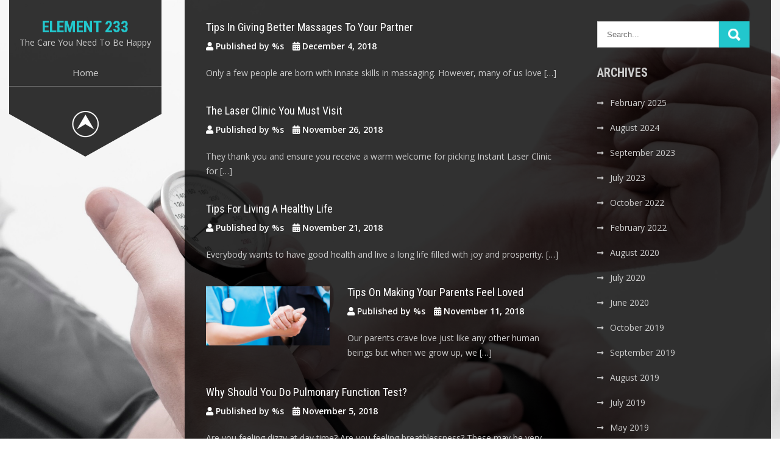

--- FILE ---
content_type: text/html; charset=UTF-8
request_url: http://element233.com/page/4/
body_size: 9882
content:
<!DOCTYPE html>
<html lang="en-NZ">
<head>
<meta charset="UTF-8">
<meta name="viewport" content="width=device-width, initial-scale=1">
<link rel="profile" href="http://gmpg.org/xfn/11">
<title>Element 233 &#8211; Page 4 &#8211; The Care You Need To Be Happy</title>
<meta name='robots' content='max-image-preview:large' />
	<style>img:is([sizes="auto" i], [sizes^="auto," i]) { contain-intrinsic-size: 3000px 1500px }</style>
	<link rel='dns-prefetch' href='//fonts.googleapis.com' />
<link rel="alternate" type="application/rss+xml" title="Element 233 &raquo; Feed" href="http://element233.com/feed/" />
<script type="text/javascript">
/* <![CDATA[ */
window._wpemojiSettings = {"baseUrl":"https:\/\/s.w.org\/images\/core\/emoji\/16.0.1\/72x72\/","ext":".png","svgUrl":"https:\/\/s.w.org\/images\/core\/emoji\/16.0.1\/svg\/","svgExt":".svg","source":{"concatemoji":"http:\/\/element233.com\/wp-includes\/js\/wp-emoji-release.min.js?ver=6.8.3"}};
/*! This file is auto-generated */
!function(s,n){var o,i,e;function c(e){try{var t={supportTests:e,timestamp:(new Date).valueOf()};sessionStorage.setItem(o,JSON.stringify(t))}catch(e){}}function p(e,t,n){e.clearRect(0,0,e.canvas.width,e.canvas.height),e.fillText(t,0,0);var t=new Uint32Array(e.getImageData(0,0,e.canvas.width,e.canvas.height).data),a=(e.clearRect(0,0,e.canvas.width,e.canvas.height),e.fillText(n,0,0),new Uint32Array(e.getImageData(0,0,e.canvas.width,e.canvas.height).data));return t.every(function(e,t){return e===a[t]})}function u(e,t){e.clearRect(0,0,e.canvas.width,e.canvas.height),e.fillText(t,0,0);for(var n=e.getImageData(16,16,1,1),a=0;a<n.data.length;a++)if(0!==n.data[a])return!1;return!0}function f(e,t,n,a){switch(t){case"flag":return n(e,"\ud83c\udff3\ufe0f\u200d\u26a7\ufe0f","\ud83c\udff3\ufe0f\u200b\u26a7\ufe0f")?!1:!n(e,"\ud83c\udde8\ud83c\uddf6","\ud83c\udde8\u200b\ud83c\uddf6")&&!n(e,"\ud83c\udff4\udb40\udc67\udb40\udc62\udb40\udc65\udb40\udc6e\udb40\udc67\udb40\udc7f","\ud83c\udff4\u200b\udb40\udc67\u200b\udb40\udc62\u200b\udb40\udc65\u200b\udb40\udc6e\u200b\udb40\udc67\u200b\udb40\udc7f");case"emoji":return!a(e,"\ud83e\udedf")}return!1}function g(e,t,n,a){var r="undefined"!=typeof WorkerGlobalScope&&self instanceof WorkerGlobalScope?new OffscreenCanvas(300,150):s.createElement("canvas"),o=r.getContext("2d",{willReadFrequently:!0}),i=(o.textBaseline="top",o.font="600 32px Arial",{});return e.forEach(function(e){i[e]=t(o,e,n,a)}),i}function t(e){var t=s.createElement("script");t.src=e,t.defer=!0,s.head.appendChild(t)}"undefined"!=typeof Promise&&(o="wpEmojiSettingsSupports",i=["flag","emoji"],n.supports={everything:!0,everythingExceptFlag:!0},e=new Promise(function(e){s.addEventListener("DOMContentLoaded",e,{once:!0})}),new Promise(function(t){var n=function(){try{var e=JSON.parse(sessionStorage.getItem(o));if("object"==typeof e&&"number"==typeof e.timestamp&&(new Date).valueOf()<e.timestamp+604800&&"object"==typeof e.supportTests)return e.supportTests}catch(e){}return null}();if(!n){if("undefined"!=typeof Worker&&"undefined"!=typeof OffscreenCanvas&&"undefined"!=typeof URL&&URL.createObjectURL&&"undefined"!=typeof Blob)try{var e="postMessage("+g.toString()+"("+[JSON.stringify(i),f.toString(),p.toString(),u.toString()].join(",")+"));",a=new Blob([e],{type:"text/javascript"}),r=new Worker(URL.createObjectURL(a),{name:"wpTestEmojiSupports"});return void(r.onmessage=function(e){c(n=e.data),r.terminate(),t(n)})}catch(e){}c(n=g(i,f,p,u))}t(n)}).then(function(e){for(var t in e)n.supports[t]=e[t],n.supports.everything=n.supports.everything&&n.supports[t],"flag"!==t&&(n.supports.everythingExceptFlag=n.supports.everythingExceptFlag&&n.supports[t]);n.supports.everythingExceptFlag=n.supports.everythingExceptFlag&&!n.supports.flag,n.DOMReady=!1,n.readyCallback=function(){n.DOMReady=!0}}).then(function(){return e}).then(function(){var e;n.supports.everything||(n.readyCallback(),(e=n.source||{}).concatemoji?t(e.concatemoji):e.wpemoji&&e.twemoji&&(t(e.twemoji),t(e.wpemoji)))}))}((window,document),window._wpemojiSettings);
/* ]]> */
</script>
<style id='wp-emoji-styles-inline-css' type='text/css'>

	img.wp-smiley, img.emoji {
		display: inline !important;
		border: none !important;
		box-shadow: none !important;
		height: 1em !important;
		width: 1em !important;
		margin: 0 0.07em !important;
		vertical-align: -0.1em !important;
		background: none !important;
		padding: 0 !important;
	}
</style>
<link rel='stylesheet' id='wp-block-library-css' href='http://element233.com/wp-includes/css/dist/block-library/style.min.css?ver=6.8.3' type='text/css' media='all' />
<style id='classic-theme-styles-inline-css' type='text/css'>
/*! This file is auto-generated */
.wp-block-button__link{color:#fff;background-color:#32373c;border-radius:9999px;box-shadow:none;text-decoration:none;padding:calc(.667em + 2px) calc(1.333em + 2px);font-size:1.125em}.wp-block-file__button{background:#32373c;color:#fff;text-decoration:none}
</style>
<style id='global-styles-inline-css' type='text/css'>
:root{--wp--preset--aspect-ratio--square: 1;--wp--preset--aspect-ratio--4-3: 4/3;--wp--preset--aspect-ratio--3-4: 3/4;--wp--preset--aspect-ratio--3-2: 3/2;--wp--preset--aspect-ratio--2-3: 2/3;--wp--preset--aspect-ratio--16-9: 16/9;--wp--preset--aspect-ratio--9-16: 9/16;--wp--preset--color--black: #000000;--wp--preset--color--cyan-bluish-gray: #abb8c3;--wp--preset--color--white: #ffffff;--wp--preset--color--pale-pink: #f78da7;--wp--preset--color--vivid-red: #cf2e2e;--wp--preset--color--luminous-vivid-orange: #ff6900;--wp--preset--color--luminous-vivid-amber: #fcb900;--wp--preset--color--light-green-cyan: #7bdcb5;--wp--preset--color--vivid-green-cyan: #00d084;--wp--preset--color--pale-cyan-blue: #8ed1fc;--wp--preset--color--vivid-cyan-blue: #0693e3;--wp--preset--color--vivid-purple: #9b51e0;--wp--preset--gradient--vivid-cyan-blue-to-vivid-purple: linear-gradient(135deg,rgba(6,147,227,1) 0%,rgb(155,81,224) 100%);--wp--preset--gradient--light-green-cyan-to-vivid-green-cyan: linear-gradient(135deg,rgb(122,220,180) 0%,rgb(0,208,130) 100%);--wp--preset--gradient--luminous-vivid-amber-to-luminous-vivid-orange: linear-gradient(135deg,rgba(252,185,0,1) 0%,rgba(255,105,0,1) 100%);--wp--preset--gradient--luminous-vivid-orange-to-vivid-red: linear-gradient(135deg,rgba(255,105,0,1) 0%,rgb(207,46,46) 100%);--wp--preset--gradient--very-light-gray-to-cyan-bluish-gray: linear-gradient(135deg,rgb(238,238,238) 0%,rgb(169,184,195) 100%);--wp--preset--gradient--cool-to-warm-spectrum: linear-gradient(135deg,rgb(74,234,220) 0%,rgb(151,120,209) 20%,rgb(207,42,186) 40%,rgb(238,44,130) 60%,rgb(251,105,98) 80%,rgb(254,248,76) 100%);--wp--preset--gradient--blush-light-purple: linear-gradient(135deg,rgb(255,206,236) 0%,rgb(152,150,240) 100%);--wp--preset--gradient--blush-bordeaux: linear-gradient(135deg,rgb(254,205,165) 0%,rgb(254,45,45) 50%,rgb(107,0,62) 100%);--wp--preset--gradient--luminous-dusk: linear-gradient(135deg,rgb(255,203,112) 0%,rgb(199,81,192) 50%,rgb(65,88,208) 100%);--wp--preset--gradient--pale-ocean: linear-gradient(135deg,rgb(255,245,203) 0%,rgb(182,227,212) 50%,rgb(51,167,181) 100%);--wp--preset--gradient--electric-grass: linear-gradient(135deg,rgb(202,248,128) 0%,rgb(113,206,126) 100%);--wp--preset--gradient--midnight: linear-gradient(135deg,rgb(2,3,129) 0%,rgb(40,116,252) 100%);--wp--preset--font-size--small: 13px;--wp--preset--font-size--medium: 20px;--wp--preset--font-size--large: 36px;--wp--preset--font-size--x-large: 42px;--wp--preset--spacing--20: 0.44rem;--wp--preset--spacing--30: 0.67rem;--wp--preset--spacing--40: 1rem;--wp--preset--spacing--50: 1.5rem;--wp--preset--spacing--60: 2.25rem;--wp--preset--spacing--70: 3.38rem;--wp--preset--spacing--80: 5.06rem;--wp--preset--shadow--natural: 6px 6px 9px rgba(0, 0, 0, 0.2);--wp--preset--shadow--deep: 12px 12px 50px rgba(0, 0, 0, 0.4);--wp--preset--shadow--sharp: 6px 6px 0px rgba(0, 0, 0, 0.2);--wp--preset--shadow--outlined: 6px 6px 0px -3px rgba(255, 255, 255, 1), 6px 6px rgba(0, 0, 0, 1);--wp--preset--shadow--crisp: 6px 6px 0px rgba(0, 0, 0, 1);}:where(.is-layout-flex){gap: 0.5em;}:where(.is-layout-grid){gap: 0.5em;}body .is-layout-flex{display: flex;}.is-layout-flex{flex-wrap: wrap;align-items: center;}.is-layout-flex > :is(*, div){margin: 0;}body .is-layout-grid{display: grid;}.is-layout-grid > :is(*, div){margin: 0;}:where(.wp-block-columns.is-layout-flex){gap: 2em;}:where(.wp-block-columns.is-layout-grid){gap: 2em;}:where(.wp-block-post-template.is-layout-flex){gap: 1.25em;}:where(.wp-block-post-template.is-layout-grid){gap: 1.25em;}.has-black-color{color: var(--wp--preset--color--black) !important;}.has-cyan-bluish-gray-color{color: var(--wp--preset--color--cyan-bluish-gray) !important;}.has-white-color{color: var(--wp--preset--color--white) !important;}.has-pale-pink-color{color: var(--wp--preset--color--pale-pink) !important;}.has-vivid-red-color{color: var(--wp--preset--color--vivid-red) !important;}.has-luminous-vivid-orange-color{color: var(--wp--preset--color--luminous-vivid-orange) !important;}.has-luminous-vivid-amber-color{color: var(--wp--preset--color--luminous-vivid-amber) !important;}.has-light-green-cyan-color{color: var(--wp--preset--color--light-green-cyan) !important;}.has-vivid-green-cyan-color{color: var(--wp--preset--color--vivid-green-cyan) !important;}.has-pale-cyan-blue-color{color: var(--wp--preset--color--pale-cyan-blue) !important;}.has-vivid-cyan-blue-color{color: var(--wp--preset--color--vivid-cyan-blue) !important;}.has-vivid-purple-color{color: var(--wp--preset--color--vivid-purple) !important;}.has-black-background-color{background-color: var(--wp--preset--color--black) !important;}.has-cyan-bluish-gray-background-color{background-color: var(--wp--preset--color--cyan-bluish-gray) !important;}.has-white-background-color{background-color: var(--wp--preset--color--white) !important;}.has-pale-pink-background-color{background-color: var(--wp--preset--color--pale-pink) !important;}.has-vivid-red-background-color{background-color: var(--wp--preset--color--vivid-red) !important;}.has-luminous-vivid-orange-background-color{background-color: var(--wp--preset--color--luminous-vivid-orange) !important;}.has-luminous-vivid-amber-background-color{background-color: var(--wp--preset--color--luminous-vivid-amber) !important;}.has-light-green-cyan-background-color{background-color: var(--wp--preset--color--light-green-cyan) !important;}.has-vivid-green-cyan-background-color{background-color: var(--wp--preset--color--vivid-green-cyan) !important;}.has-pale-cyan-blue-background-color{background-color: var(--wp--preset--color--pale-cyan-blue) !important;}.has-vivid-cyan-blue-background-color{background-color: var(--wp--preset--color--vivid-cyan-blue) !important;}.has-vivid-purple-background-color{background-color: var(--wp--preset--color--vivid-purple) !important;}.has-black-border-color{border-color: var(--wp--preset--color--black) !important;}.has-cyan-bluish-gray-border-color{border-color: var(--wp--preset--color--cyan-bluish-gray) !important;}.has-white-border-color{border-color: var(--wp--preset--color--white) !important;}.has-pale-pink-border-color{border-color: var(--wp--preset--color--pale-pink) !important;}.has-vivid-red-border-color{border-color: var(--wp--preset--color--vivid-red) !important;}.has-luminous-vivid-orange-border-color{border-color: var(--wp--preset--color--luminous-vivid-orange) !important;}.has-luminous-vivid-amber-border-color{border-color: var(--wp--preset--color--luminous-vivid-amber) !important;}.has-light-green-cyan-border-color{border-color: var(--wp--preset--color--light-green-cyan) !important;}.has-vivid-green-cyan-border-color{border-color: var(--wp--preset--color--vivid-green-cyan) !important;}.has-pale-cyan-blue-border-color{border-color: var(--wp--preset--color--pale-cyan-blue) !important;}.has-vivid-cyan-blue-border-color{border-color: var(--wp--preset--color--vivid-cyan-blue) !important;}.has-vivid-purple-border-color{border-color: var(--wp--preset--color--vivid-purple) !important;}.has-vivid-cyan-blue-to-vivid-purple-gradient-background{background: var(--wp--preset--gradient--vivid-cyan-blue-to-vivid-purple) !important;}.has-light-green-cyan-to-vivid-green-cyan-gradient-background{background: var(--wp--preset--gradient--light-green-cyan-to-vivid-green-cyan) !important;}.has-luminous-vivid-amber-to-luminous-vivid-orange-gradient-background{background: var(--wp--preset--gradient--luminous-vivid-amber-to-luminous-vivid-orange) !important;}.has-luminous-vivid-orange-to-vivid-red-gradient-background{background: var(--wp--preset--gradient--luminous-vivid-orange-to-vivid-red) !important;}.has-very-light-gray-to-cyan-bluish-gray-gradient-background{background: var(--wp--preset--gradient--very-light-gray-to-cyan-bluish-gray) !important;}.has-cool-to-warm-spectrum-gradient-background{background: var(--wp--preset--gradient--cool-to-warm-spectrum) !important;}.has-blush-light-purple-gradient-background{background: var(--wp--preset--gradient--blush-light-purple) !important;}.has-blush-bordeaux-gradient-background{background: var(--wp--preset--gradient--blush-bordeaux) !important;}.has-luminous-dusk-gradient-background{background: var(--wp--preset--gradient--luminous-dusk) !important;}.has-pale-ocean-gradient-background{background: var(--wp--preset--gradient--pale-ocean) !important;}.has-electric-grass-gradient-background{background: var(--wp--preset--gradient--electric-grass) !important;}.has-midnight-gradient-background{background: var(--wp--preset--gradient--midnight) !important;}.has-small-font-size{font-size: var(--wp--preset--font-size--small) !important;}.has-medium-font-size{font-size: var(--wp--preset--font-size--medium) !important;}.has-large-font-size{font-size: var(--wp--preset--font-size--large) !important;}.has-x-large-font-size{font-size: var(--wp--preset--font-size--x-large) !important;}
:where(.wp-block-post-template.is-layout-flex){gap: 1.25em;}:where(.wp-block-post-template.is-layout-grid){gap: 1.25em;}
:where(.wp-block-columns.is-layout-flex){gap: 2em;}:where(.wp-block-columns.is-layout-grid){gap: 2em;}
:root :where(.wp-block-pullquote){font-size: 1.5em;line-height: 1.6;}
</style>
<link rel='stylesheet' id='contact-form-7-css' href='http://element233.com/wp-content/plugins/contact-form-7/includes/css/styles.css?ver=6.0.6' type='text/css' media='all' />
<link rel="preload" class="mv-grow-style" href="http://element233.com/wp-content/plugins/social-pug/assets/dist/style-frontend-pro.css?ver=1.35.0" as="style"><noscript><link rel='stylesheet' id='dpsp-frontend-style-pro-css' href='http://element233.com/wp-content/plugins/social-pug/assets/dist/style-frontend-pro.css?ver=1.35.0' type='text/css' media='all' />
</noscript><style id='dpsp-frontend-style-pro-inline-css' type='text/css'>

				@media screen and ( max-width : 720px ) {
					.dpsp-content-wrapper.dpsp-hide-on-mobile,
					.dpsp-share-text.dpsp-hide-on-mobile {
						display: none;
					}
					.dpsp-has-spacing .dpsp-networks-btns-wrapper li {
						margin:0 2% 10px 0;
					}
					.dpsp-network-btn.dpsp-has-label:not(.dpsp-has-count) {
						max-height: 40px;
						padding: 0;
						justify-content: center;
					}
					.dpsp-content-wrapper.dpsp-size-small .dpsp-network-btn.dpsp-has-label:not(.dpsp-has-count){
						max-height: 32px;
					}
					.dpsp-content-wrapper.dpsp-size-large .dpsp-network-btn.dpsp-has-label:not(.dpsp-has-count){
						max-height: 46px;
					}
				}
			
			@media screen and ( max-width : 720px ) {
				aside#dpsp-floating-sidebar.dpsp-hide-on-mobile.opened {
					display: none;
				}
			}
			
</style>
<link rel='stylesheet' id='wide-range-lite-font-css' href='//fonts.googleapis.com/css?family=Roboto+Condensed%3A300%2C400%2C700%7COpen+Sans%3A400%2C600%2C700%2C800&#038;ver=6.8.3' type='text/css' media='all' />
<link rel='stylesheet' id='wide-range-lite-basic-style-css' href='http://element233.com/wp-content/themes/wide-range-lite/style.css?ver=6.8.3' type='text/css' media='all' />
<link rel='stylesheet' id='nivo-slider-css' href='http://element233.com/wp-content/themes/wide-range-lite/css/nivo-slider.css?ver=6.8.3' type='text/css' media='all' />
<link rel='stylesheet' id='fontawesome-all-style-css' href='http://element233.com/wp-content/themes/wide-range-lite/fontsawesome/css/fontawesome-all.css?ver=6.8.3' type='text/css' media='all' />
<link rel='stylesheet' id='wide-range-lite-responsive-css' href='http://element233.com/wp-content/themes/wide-range-lite/css/responsive.css?ver=6.8.3' type='text/css' media='all' />
<script type="text/javascript" src="http://element233.com/wp-includes/js/jquery/jquery.min.js?ver=3.7.1" id="jquery-core-js"></script>
<script type="text/javascript" src="http://element233.com/wp-includes/js/jquery/jquery-migrate.min.js?ver=3.4.1" id="jquery-migrate-js"></script>
<script type="text/javascript" src="http://element233.com/wp-content/themes/wide-range-lite/js/jquery.nivo.slider.js?ver=6.8.3" id="jquery-nivo-slider-js"></script>
<script type="text/javascript" src="http://element233.com/wp-content/themes/wide-range-lite/js/editable.js?ver=6.8.3" id="wide-range-lite-editable-js"></script>
<link rel="https://api.w.org/" href="http://element233.com/wp-json/" /><link rel="EditURI" type="application/rsd+xml" title="RSD" href="http://element233.com/xmlrpc.php?rsd" />
<meta name="hubbub-info" description="Hubbub 1.35.0">	<style type="text/css"> 					
        a, .blogpost_layout h2 a:hover,
        #sidebar ul li a:hover,								
        .blogpost_layout h3 a:hover,				
        .blogpost_meta a:hover,		
        .button:hover,
		.header-socialicons a:hover,			
		.sitenav ul li a:hover, 
	    .sitenav ul li.current-menu-item a,
	    .sitenav ul li.current-menu-parent a.parent,
	    .sitenav ul li.current-menu-item ul.sub-menu li a:hover,	           
		.footer-wrapper h2 span,
		.footer-wrapper ul li a:hover, 
		.footer-wrapper ul li.current_page_item a        				
            { color:#22c7cd;}					 
            
        .pagination ul li .current, .pagination ul li a:hover,        
        .nivo-controlNav a.active,		
		#commentform input#submit,						
        #sidebar .search-form input.search-submit,				
        .wpcf7 input[type='submit'],				
        nav.pagination .page-numbers.current		
		
            { background-color:#22c7cd;}
			
		.nivo-caption .slide_more:hover,	
		.tagcloud a:hover,		
		 blockquote	        
            { border-color:#22c7cd;}	
			
         	
    </style> 
	<style type="text/css">
			.header_fixer{
			background: url() no-repeat;
			background-position: center top;
		}
		.logo h1 a { color:#22c7cd;}
		
	</style>
    
    <style type="text/css" id="custom-background-css">
body.custom-background { background-image: url("http://element233.com/wp-content/uploads/2018/05/element233hg60.jpg"); background-position: center center; background-size: cover; background-repeat: no-repeat; background-attachment: fixed; }
</style>
	</head>
<body class="home blog paged custom-background paged-4 wp-theme-wide-range-lite">
<div id="layout_wrapper">
<div class="menuleft">
     <div class="menupanelbg">
      <div class="logo">
                   <h1><a href="http://element233.com/" rel="home">Element 233</a></h1>
                            <p>The Care You Need To Be Happy</p>
                    </div><!-- logo -->
    <div class="menushowhide">                
    <div class="menufixedleft">  
      <div class="toggle">
    	<a class="toggleMenu" href="#">&nbsp;</a>
      </div><!-- toggle -->
      <div class="sitenav">                   
   	     <div class="menu"><ul>
<li ><a href="http://element233.com/">Home</a></li></ul></div>
     </div><!--.sitenav --> 
    </div><!--menufixedleft--> 
  </div><!-- .menushowhide-->
    
     
    
   </div><!-- .menupanelbg--> 
    <div class="menu-bottom">
       <div id="menu-bottom-shape"></div><!-- menu-bottom-shape-->
    </div><!-- menu-bottom -->
 <div class="clear"></div>
 
</div><!-- .menuleft-->  
<div class="site_content_layout">
    <div class="site_content_style">
        <section class="wrt_content_wrapper ">
        	 <div class="site_posts_column">
					 <div class="blogpost_layout">
    <article id="post-37" class="post-37 post type-post status-publish format-standard hentry category-medical-services">  
         
                
        <header class="entry-header">           
            <h3><a href="http://element233.com/tips-in-giving-better-massages-to-your-partner/" rel="bookmark">Tips In Giving Better Massages To Your Partner</a></h3>
                            <div class="blogpost_meta">
                  <div class="post-author"><i class="fas fa-user"></i>
				  Published by %s                    </div><!-- .post-author--> 
                    <div class="blogpost_date"><i class="fas fa-calendar-alt"></i> December 4, 2018</div><!-- blogpost_date -->                    
                                   </div><!-- blogpost_meta -->
                    </header><!-- .entry-header -->       
          
          
                <div class="entry-summary">
           	<p>Only a few people are born with innate skills in massaging. However, many of us love [&hellip;]</p>
            
        </div><!-- .entry-summary -->
                <div class="clear"></div>
    </article><!-- #post-## -->
</div> <div class="blogpost_layout">
    <article id="post-36" class="post-36 post type-post status-publish format-standard hentry category-health-beauty">  
         
                
        <header class="entry-header">           
            <h3><a href="http://element233.com/the-laser-clinic-you-must-visit/" rel="bookmark">The Laser Clinic You Must Visit</a></h3>
                            <div class="blogpost_meta">
                  <div class="post-author"><i class="fas fa-user"></i>
				  Published by %s                    </div><!-- .post-author--> 
                    <div class="blogpost_date"><i class="fas fa-calendar-alt"></i> November 26, 2018</div><!-- blogpost_date -->                    
                                   </div><!-- blogpost_meta -->
                    </header><!-- .entry-header -->       
          
          
                <div class="entry-summary">
           	<p>They thank you and ensure you receive a warm welcome for picking Instant Laser Clinic for [&hellip;]</p>
            
        </div><!-- .entry-summary -->
                <div class="clear"></div>
    </article><!-- #post-## -->
</div> <div class="blogpost_layout">
    <article id="post-35" class="post-35 post type-post status-publish format-standard hentry category-medical-services">  
         
                
        <header class="entry-header">           
            <h3><a href="http://element233.com/tips-for-living-a-healthy-life/" rel="bookmark">Tips For Living A Healthy Life</a></h3>
                            <div class="blogpost_meta">
                  <div class="post-author"><i class="fas fa-user"></i>
				  Published by %s                    </div><!-- .post-author--> 
                    <div class="blogpost_date"><i class="fas fa-calendar-alt"></i> November 21, 2018</div><!-- blogpost_date -->                    
                                   </div><!-- blogpost_meta -->
                    </header><!-- .entry-header -->       
          
          
                <div class="entry-summary">
           	<p>Everybody wants to have good health and live a long life filled with joy and prosperity. [&hellip;]</p>
            
        </div><!-- .entry-summary -->
                <div class="clear"></div>
    </article><!-- #post-## -->
</div> <div class="blogpost_layout">
    <article id="post-33" class="post-33 post type-post status-publish format-standard has-post-thumbnail hentry category-medical-services">  
         
        			<div class="blogpost_imagebx">
            <a href="http://element233.com/tips-on-making-your-parents-feel-loved/"><img width="870" height="415" src="http://element233.com/wp-content/uploads/2018/11/Health-and-social-care.jpg" class="attachment-post-thumbnail size-post-thumbnail wp-post-image" alt="" decoding="async" fetchpriority="high" srcset="http://element233.com/wp-content/uploads/2018/11/Health-and-social-care.jpg 870w, http://element233.com/wp-content/uploads/2018/11/Health-and-social-care-300x143.jpg 300w, http://element233.com/wp-content/uploads/2018/11/Health-and-social-care-768x366.jpg 768w, http://element233.com/wp-content/uploads/2018/11/Health-and-social-care-800x382.jpg 800w" sizes="(max-width: 870px) 100vw, 870px" /></a>
			</div>
		        
        <header class="entry-header">           
            <h3><a href="http://element233.com/tips-on-making-your-parents-feel-loved/" rel="bookmark">Tips On Making Your Parents Feel Loved</a></h3>
                            <div class="blogpost_meta">
                  <div class="post-author"><i class="fas fa-user"></i>
				  Published by %s                    </div><!-- .post-author--> 
                    <div class="blogpost_date"><i class="fas fa-calendar-alt"></i> November 11, 2018</div><!-- blogpost_date -->                    
                                   </div><!-- blogpost_meta -->
                    </header><!-- .entry-header -->       
          
          
                <div class="entry-summary">
           	<p>Our parents crave love just like any other human beings but when we grow up, we [&hellip;]</p>
            
        </div><!-- .entry-summary -->
                <div class="clear"></div>
    </article><!-- #post-## -->
</div> <div class="blogpost_layout">
    <article id="post-31" class="post-31 post type-post status-publish format-standard hentry category-medical-services">  
         
                
        <header class="entry-header">           
            <h3><a href="http://element233.com/why-should-you-do-pulmonary-function-test/" rel="bookmark">Why Should You Do Pulmonary Function Test?</a></h3>
                            <div class="blogpost_meta">
                  <div class="post-author"><i class="fas fa-user"></i>
				  Published by %s                    </div><!-- .post-author--> 
                    <div class="blogpost_date"><i class="fas fa-calendar-alt"></i> November 5, 2018</div><!-- blogpost_date -->                    
                                   </div><!-- blogpost_meta -->
                    </header><!-- .entry-header -->       
          
          
                <div class="entry-summary">
           	<p>Are you feeling dizzy at day time? Are you feeling breathlessness? These may be very early [&hellip;]</p>
            
        </div><!-- .entry-summary -->
                <div class="clear"></div>
    </article><!-- #post-## -->
</div> <div class="blogpost_layout">
    <article id="post-29" class="post-29 post type-post status-publish format-standard has-post-thumbnail hentry category-medical-services">  
         
        			<div class="blogpost_imagebx">
            <a href="http://element233.com/pre-wedding-beauty-tips-for-brides-to-be/"><img width="604" height="340" src="http://element233.com/wp-content/uploads/2018/10/dentist-1012276__340.jpg" class="attachment-post-thumbnail size-post-thumbnail wp-post-image" alt="" decoding="async" srcset="http://element233.com/wp-content/uploads/2018/10/dentist-1012276__340.jpg 604w, http://element233.com/wp-content/uploads/2018/10/dentist-1012276__340-300x169.jpg 300w" sizes="(max-width: 604px) 100vw, 604px" /></a>
			</div>
		        
        <header class="entry-header">           
            <h3><a href="http://element233.com/pre-wedding-beauty-tips-for-brides-to-be/" rel="bookmark">Pre Wedding Beauty Tips For Brides To Be</a></h3>
                            <div class="blogpost_meta">
                  <div class="post-author"><i class="fas fa-user"></i>
				  Published by %s                    </div><!-- .post-author--> 
                    <div class="blogpost_date"><i class="fas fa-calendar-alt"></i> October 26, 2018</div><!-- blogpost_date -->                    
                                   </div><!-- blogpost_meta -->
                    </header><!-- .entry-header -->       
          
          
                <div class="entry-summary">
           	<p>For a woman, their wedding day is one of the most important days of their lives [&hellip;]</p>
            
        </div><!-- .entry-summary -->
                <div class="clear"></div>
    </article><!-- #post-## -->
</div> <div class="blogpost_layout">
    <article id="post-27" class="post-27 post type-post status-publish format-standard has-post-thumbnail hentry category-medical-services">  
         
        			<div class="blogpost_imagebx">
            <a href="http://element233.com/how-to-avoid-muscle-and-joint-pains-at-work/"><img width="183" height="275" src="http://element233.com/wp-content/uploads/2018/10/mass.jpg" class="attachment-post-thumbnail size-post-thumbnail wp-post-image" alt="" decoding="async" /></a>
			</div>
		        
        <header class="entry-header">           
            <h3><a href="http://element233.com/how-to-avoid-muscle-and-joint-pains-at-work/" rel="bookmark">How To Avoid Muscle And Joint Pains At Work</a></h3>
                            <div class="blogpost_meta">
                  <div class="post-author"><i class="fas fa-user"></i>
				  Published by %s                    </div><!-- .post-author--> 
                    <div class="blogpost_date"><i class="fas fa-calendar-alt"></i> October 19, 2018</div><!-- blogpost_date -->                    
                                   </div><!-- blogpost_meta -->
                    </header><!-- .entry-header -->       
          
          
                <div class="entry-summary">
           	<p>When it comes to work, we have to be at our very best condition to ensure [&hellip;]</p>
            
        </div><!-- .entry-summary -->
                <div class="clear"></div>
    </article><!-- #post-## -->
</div> <div class="blogpost_layout">
    <article id="post-26" class="post-26 post type-post status-publish format-standard hentry category-medical-services">  
         
                
        <header class="entry-header">           
            <h3><a href="http://element233.com/cut-the-calories/" rel="bookmark">Cut The Calories</a></h3>
                            <div class="blogpost_meta">
                  <div class="post-author"><i class="fas fa-user"></i>
				  Published by %s                    </div><!-- .post-author--> 
                    <div class="blogpost_date"><i class="fas fa-calendar-alt"></i> October 14, 2018</div><!-- blogpost_date -->                    
                                   </div><!-- blogpost_meta -->
                    </header><!-- .entry-header -->       
          
          
                <div class="entry-summary">
           	<p>In today&rsquo;s age where there are a wide varieties of food and almost every day a [&hellip;]</p>
            
        </div><!-- .entry-summary -->
                <div class="clear"></div>
    </article><!-- #post-## -->
</div> <div class="blogpost_layout">
    <article id="post-24" class="post-24 post type-post status-publish format-standard has-post-thumbnail hentry category-medical-services">  
         
        			<div class="blogpost_imagebx">
            <a href="http://element233.com/things-that-you-can-do-in-getting-rid-of-your-body-pains/"><img width="183" height="275" src="http://element233.com/wp-content/uploads/2018/10/massage.jpg" class="attachment-post-thumbnail size-post-thumbnail wp-post-image" alt="" decoding="async" loading="lazy" /></a>
			</div>
		        
        <header class="entry-header">           
            <h3><a href="http://element233.com/things-that-you-can-do-in-getting-rid-of-your-body-pains/" rel="bookmark">Things That You Can Do In Getting Rid Of Your Body Pains</a></h3>
                            <div class="blogpost_meta">
                  <div class="post-author"><i class="fas fa-user"></i>
				  Published by %s                    </div><!-- .post-author--> 
                    <div class="blogpost_date"><i class="fas fa-calendar-alt"></i> October 10, 2018</div><!-- blogpost_date -->                    
                                   </div><!-- blogpost_meta -->
                    </header><!-- .entry-header -->       
          
          
                <div class="entry-summary">
           	<p>If you are someone that is suffering from body pains, you would know how annoying it [&hellip;]</p>
            
        </div><!-- .entry-summary -->
                <div class="clear"></div>
    </article><!-- #post-## -->
</div> <div class="blogpost_layout">
    <article id="post-16" class="post-16 post type-post status-publish format-standard has-post-thumbnail hentry category-health-beauty">  
         
        			<div class="blogpost_imagebx">
            <a href="http://element233.com/making-your-body-attractive-and-healthy/"><img width="570" height="380" src="http://element233.com/wp-content/uploads/2018/10/laser-Acne-Scar-Removal.jpg" class="attachment-post-thumbnail size-post-thumbnail wp-post-image" alt="" decoding="async" loading="lazy" srcset="http://element233.com/wp-content/uploads/2018/10/laser-Acne-Scar-Removal.jpg 570w, http://element233.com/wp-content/uploads/2018/10/laser-Acne-Scar-Removal-300x200.jpg 300w" sizes="auto, (max-width: 570px) 100vw, 570px" /></a>
			</div>
		        
        <header class="entry-header">           
            <h3><a href="http://element233.com/making-your-body-attractive-and-healthy/" rel="bookmark">Making Your Body Attractive And Healthy</a></h3>
                            <div class="blogpost_meta">
                  <div class="post-author"><i class="fas fa-user"></i>
				  Published by %s                    </div><!-- .post-author--> 
                    <div class="blogpost_date"><i class="fas fa-calendar-alt"></i> October 1, 2018</div><!-- blogpost_date -->                    
                                   </div><!-- blogpost_meta -->
                    </header><!-- .entry-header -->       
          
          
                <div class="entry-summary">
           	<p>Your own body should be something that is very special to you. It is who you [&hellip;]</p>
            
        </div><!-- .entry-summary -->
                <div class="clear"></div>
    </article><!-- #post-## -->
</div>
	<nav class="navigation pagination" aria-label="Posts pagination">
		<h2 class="screen-reader-text">Posts pagination</h2>
		<div class="nav-links"><a class="prev page-numbers" href="http://element233.com/page/3/">Previous</a>
<a class="page-numbers" href="http://element233.com/">1</a>
<span class="page-numbers dots">&hellip;</span>
<a class="page-numbers" href="http://element233.com/page/3/">3</a>
<span aria-current="page" class="page-numbers current">4</span>
<a class="page-numbers" href="http://element233.com/page/5/">5</a>
<a class="next page-numbers" href="http://element233.com/page/5/">Next</a></div>
	</nav>              </div><!-- site_posts_column -->
                   
             </section>
             
          		<div id="sidebar">    
    <aside id="search-2" class="widget widget_search"><form role="search" method="get" class="search-form" action="http://element233.com/">
	<label>
		<input type="search" class="search-field" placeholder="Search..." value="" name="s">
	</label>
	<input type="submit" class="search-submit" value="Search">
</form>
</aside><aside id="archives-2" class="widget widget_archive"><h3 class="widget-title">Archives</h3>
			<ul>
					<li><a href='http://element233.com/2025/02/'>February 2025</a></li>
	<li><a href='http://element233.com/2024/08/'>August 2024</a></li>
	<li><a href='http://element233.com/2023/09/'>September 2023</a></li>
	<li><a href='http://element233.com/2023/07/'>July 2023</a></li>
	<li><a href='http://element233.com/2022/10/'>October 2022</a></li>
	<li><a href='http://element233.com/2022/02/'>February 2022</a></li>
	<li><a href='http://element233.com/2020/08/'>August 2020</a></li>
	<li><a href='http://element233.com/2020/07/'>July 2020</a></li>
	<li><a href='http://element233.com/2020/06/'>June 2020</a></li>
	<li><a href='http://element233.com/2019/10/'>October 2019</a></li>
	<li><a href='http://element233.com/2019/09/'>September 2019</a></li>
	<li><a href='http://element233.com/2019/08/'>August 2019</a></li>
	<li><a href='http://element233.com/2019/07/'>July 2019</a></li>
	<li><a href='http://element233.com/2019/05/'>May 2019</a></li>
	<li><a href='http://element233.com/2019/03/'>March 2019</a></li>
	<li><a href='http://element233.com/2019/02/'>February 2019</a></li>
	<li><a href='http://element233.com/2019/01/'>January 2019</a></li>
	<li><a href='http://element233.com/2018/12/'>December 2018</a></li>
	<li><a href='http://element233.com/2018/11/'>November 2018</a></li>
	<li><a href='http://element233.com/2018/10/'>October 2018</a></li>
	<li><a href='http://element233.com/2018/09/'>September 2018</a></li>
			</ul>

			</aside>
		<aside id="recent-posts-2" class="widget widget_recent_entries">
		<h3 class="widget-title">Recent Posts</h3>
		<ul>
											<li>
					<a href="http://element233.com/emergency-dental-visits-and-causes/">Emergency Dental Visits And Causes</a>
									</li>
											<li>
					<a href="http://element233.com/oversee-more-intricate-circumstances/">Oversee More Intricate Circumstances</a>
									</li>
											<li>
					<a href="http://element233.com/unlocking-the-benefits-of-compounding-pharmacies-in-melbourne/">Unlocking The Benefits Of Compounding Pharmacies In Melbourne</a>
									</li>
											<li>
					<a href="http://element233.com/you-can-organize-your-conference-right-away/">You Can Organize Your Conference Right Away</a>
									</li>
											<li>
					<a href="http://element233.com/a-short-guide-on-dental-veneers/">A Short Guide On Dental Veneers</a>
									</li>
					</ul>

		</aside><aside id="categories-2" class="widget widget_categories"><h3 class="widget-title">Categories</h3>
			<ul>
					<li class="cat-item cat-item-4"><a href="http://element233.com/category/dental-care/">Dental Care</a>
</li>
	<li class="cat-item cat-item-3"><a href="http://element233.com/category/health-beauty/">Health &amp; Beauty</a>
</li>
	<li class="cat-item cat-item-2"><a href="http://element233.com/category/medical-services/">Medical Services</a>
</li>
	<li class="cat-item cat-item-1"><a href="http://element233.com/category/uncategorised/">Uncategorised</a>
</li>
			</ul>

			</aside>	
</div><!-- sidebar -->        	       	
        <div class="clear"></div>
    </div><!-- site-aligner -->

<div class="footer-wrapper"> 
      <div class="footer_hold">           
                    
                     
                      
           
           <div class="clear"></div>
      </div><!--end .footer_hold-->                     
     </div><!--end #footer-wrapper-->
     <div class="footer_copywrapper"> 
            <div class="footer_hold">
                <div class="wp_powerd_by">
				  Element 233 | 
                 
				     Proudly Powered by WordPress.			                    
                </div>
                        	
                <div class="gt_design_by">				
                
				    Theme by Grace Themes             
                </div>
                <div class="clear"></div>
             </div><!--end .footer_hold-->             
        </div><!--end .footer_copywrapper-->      
</div><!--#end layout_wrapper-->

<script type="speculationrules">
{"prefetch":[{"source":"document","where":{"and":[{"href_matches":"\/*"},{"not":{"href_matches":["\/wp-*.php","\/wp-admin\/*","\/wp-content\/uploads\/*","\/wp-content\/*","\/wp-content\/plugins\/*","\/wp-content\/themes\/wide-range-lite\/*","\/*\\?(.+)"]}},{"not":{"selector_matches":"a[rel~=\"nofollow\"]"}},{"not":{"selector_matches":".no-prefetch, .no-prefetch a"}}]},"eagerness":"conservative"}]}
</script>
<script type="text/javascript" src="http://element233.com/wp-includes/js/dist/hooks.min.js?ver=4d63a3d491d11ffd8ac6" id="wp-hooks-js"></script>
<script type="text/javascript" src="http://element233.com/wp-includes/js/dist/i18n.min.js?ver=5e580eb46a90c2b997e6" id="wp-i18n-js"></script>
<script type="text/javascript" id="wp-i18n-js-after">
/* <![CDATA[ */
wp.i18n.setLocaleData( { 'text direction\u0004ltr': [ 'ltr' ] } );
/* ]]> */
</script>
<script type="text/javascript" src="http://element233.com/wp-content/plugins/contact-form-7/includes/swv/js/index.js?ver=6.0.6" id="swv-js"></script>
<script type="text/javascript" id="contact-form-7-js-translations">
/* <![CDATA[ */
( function( domain, translations ) {
	var localeData = translations.locale_data[ domain ] || translations.locale_data.messages;
	localeData[""].domain = domain;
	wp.i18n.setLocaleData( localeData, domain );
} )( "contact-form-7", {"translation-revision-date":"2024-03-18 08:28:49+0000","generator":"GlotPress\/4.0.1","domain":"messages","locale_data":{"messages":{"":{"domain":"messages","plural-forms":"nplurals=2; plural=n != 1;","lang":"en_NZ"},"Error:":["Error:"]}},"comment":{"reference":"includes\/js\/index.js"}} );
/* ]]> */
</script>
<script type="text/javascript" id="contact-form-7-js-before">
/* <![CDATA[ */
var wpcf7 = {
    "api": {
        "root": "http:\/\/element233.com\/wp-json\/",
        "namespace": "contact-form-7\/v1"
    },
    "cached": 1
};
/* ]]> */
</script>
<script type="text/javascript" src="http://element233.com/wp-content/plugins/contact-form-7/includes/js/index.js?ver=6.0.6" id="contact-form-7-js"></script>
</body>
</html>

<!-- Page cached by LiteSpeed Cache 7.2 on 2025-11-18 10:36:50 -->